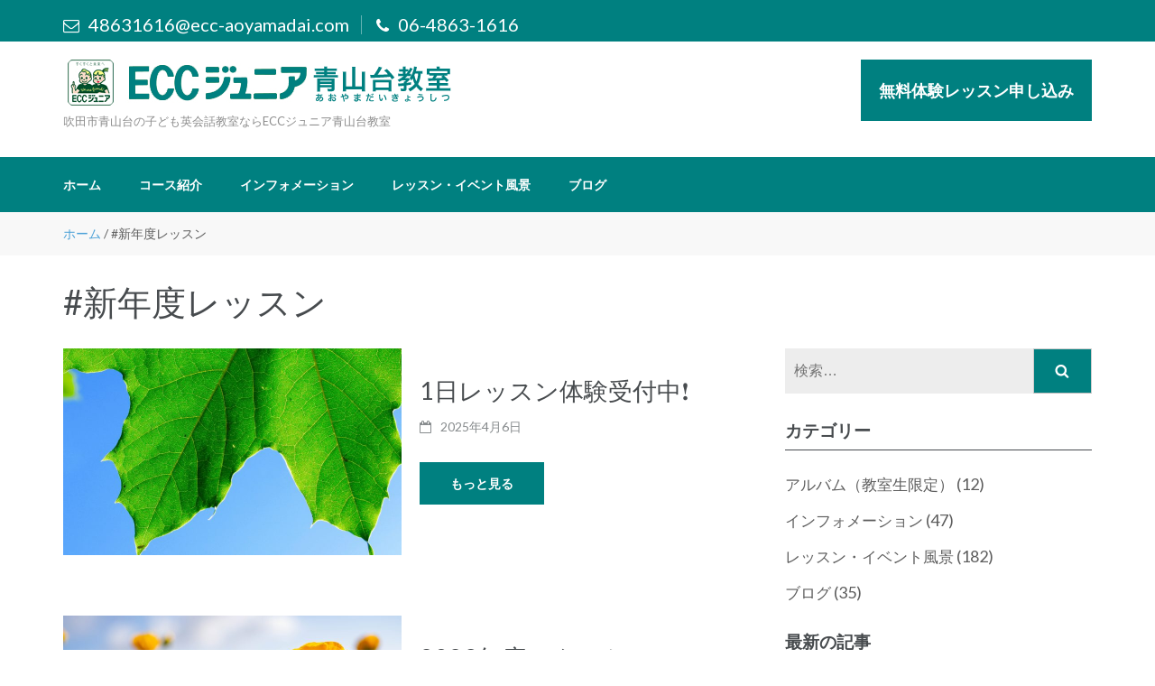

--- FILE ---
content_type: text/html; charset=UTF-8
request_url: https://ecc-aoyamadai.com/tag/%E6%96%B0%E5%B9%B4%E5%BA%A6%E3%83%AC%E3%83%83%E3%82%B9%E3%83%B3/
body_size: 8924
content:
<!DOCTYPE html>
<html lang="ja">
<head>
<meta charset="UTF-8">
<meta name="viewport" content="width=device-width, initial-scale=1">
<link rel="profile" href="http://gmpg.org/xfn/11">
<link rel="pingback" href="https://ecc-aoyamadai.com/xmlrpc.php">
<link href="https://maxcdn.bootstrapcdn.com/font-awesome/4.7.0/css/font-awesome.min.css" rel="stylesheet" crossorigin="anonymous">
<title>#新年度レッスン &#8211; ECCジュニア青山台教室</title>
<link rel='dns-prefetch' href='//fonts.googleapis.com' />
<link rel='dns-prefetch' href='//s.w.org' />
<link rel="alternate" type="application/rss+xml" title="ECCジュニア青山台教室 &raquo; フィード" href="https://ecc-aoyamadai.com/feed/" />
<link rel="alternate" type="application/rss+xml" title="ECCジュニア青山台教室 &raquo; コメントフィード" href="https://ecc-aoyamadai.com/comments/feed/" />
<link rel="alternate" type="application/rss+xml" title="ECCジュニア青山台教室 &raquo; #新年度レッスン タグのフィード" href="https://ecc-aoyamadai.com/tag/%e6%96%b0%e5%b9%b4%e5%ba%a6%e3%83%ac%e3%83%83%e3%82%b9%e3%83%b3/feed/" />
		<script type="text/javascript">
			window._wpemojiSettings = {"baseUrl":"https:\/\/s.w.org\/images\/core\/emoji\/2.3\/72x72\/","ext":".png","svgUrl":"https:\/\/s.w.org\/images\/core\/emoji\/2.3\/svg\/","svgExt":".svg","source":{"concatemoji":"https:\/\/ecc-aoyamadai.com\/wp-includes\/js\/wp-emoji-release.min.js?ver=4.8.25"}};
			!function(t,a,e){var r,i,n,o=a.createElement("canvas"),l=o.getContext&&o.getContext("2d");function c(t){var e=a.createElement("script");e.src=t,e.defer=e.type="text/javascript",a.getElementsByTagName("head")[0].appendChild(e)}for(n=Array("flag","emoji4"),e.supports={everything:!0,everythingExceptFlag:!0},i=0;i<n.length;i++)e.supports[n[i]]=function(t){var e,a=String.fromCharCode;if(!l||!l.fillText)return!1;switch(l.clearRect(0,0,o.width,o.height),l.textBaseline="top",l.font="600 32px Arial",t){case"flag":return(l.fillText(a(55356,56826,55356,56819),0,0),e=o.toDataURL(),l.clearRect(0,0,o.width,o.height),l.fillText(a(55356,56826,8203,55356,56819),0,0),e===o.toDataURL())?!1:(l.clearRect(0,0,o.width,o.height),l.fillText(a(55356,57332,56128,56423,56128,56418,56128,56421,56128,56430,56128,56423,56128,56447),0,0),e=o.toDataURL(),l.clearRect(0,0,o.width,o.height),l.fillText(a(55356,57332,8203,56128,56423,8203,56128,56418,8203,56128,56421,8203,56128,56430,8203,56128,56423,8203,56128,56447),0,0),e!==o.toDataURL());case"emoji4":return l.fillText(a(55358,56794,8205,9794,65039),0,0),e=o.toDataURL(),l.clearRect(0,0,o.width,o.height),l.fillText(a(55358,56794,8203,9794,65039),0,0),e!==o.toDataURL()}return!1}(n[i]),e.supports.everything=e.supports.everything&&e.supports[n[i]],"flag"!==n[i]&&(e.supports.everythingExceptFlag=e.supports.everythingExceptFlag&&e.supports[n[i]]);e.supports.everythingExceptFlag=e.supports.everythingExceptFlag&&!e.supports.flag,e.DOMReady=!1,e.readyCallback=function(){e.DOMReady=!0},e.supports.everything||(r=function(){e.readyCallback()},a.addEventListener?(a.addEventListener("DOMContentLoaded",r,!1),t.addEventListener("load",r,!1)):(t.attachEvent("onload",r),a.attachEvent("onreadystatechange",function(){"complete"===a.readyState&&e.readyCallback()})),(r=e.source||{}).concatemoji?c(r.concatemoji):r.wpemoji&&r.twemoji&&(c(r.twemoji),c(r.wpemoji)))}(window,document,window._wpemojiSettings);
		</script>
		<style type="text/css">
img.wp-smiley,
img.emoji {
	display: inline !important;
	border: none !important;
	box-shadow: none !important;
	height: 1em !important;
	width: 1em !important;
	margin: 0 .07em !important;
	vertical-align: -0.1em !important;
	background: none !important;
	padding: 0 !important;
}
</style>
<link rel='stylesheet' id='wordpress-popular-posts-css-css'  href='https://ecc-aoyamadai.com/wp-content/plugins/wordpress-popular-posts/public/css/wpp.css?ver=4.0.13' type='text/css' media='all' />
<link rel='stylesheet' id='font-awesome-css'  href='https://ecc-aoyamadai.com/wp-content/themes/education-zone/css/font-awesome.css?ver=4.8.25' type='text/css' media='all' />
<link rel='stylesheet' id='lightslider-css'  href='https://ecc-aoyamadai.com/wp-content/themes/education-zone/css/lightslider.css?ver=4.8.25' type='text/css' media='all' />
<link rel='stylesheet' id='jquery-sidr-light-css'  href='https://ecc-aoyamadai.com/wp-content/themes/education-zone/css/jquery.sidr.light.css?ver=4.8.25' type='text/css' media='all' />
<link rel='stylesheet' id='education-zone-google-fonts-css'  href='//fonts.googleapis.com/css?family=Roboto%3A400%2C700%7CLato%3A400%2C900%2C700&#038;ver=4.8.25' type='text/css' media='all' />
<link rel='stylesheet' id='education-zone-style-css'  href='https://ecc-aoyamadai.com/wp-content/themes/education-zone/style.css?ver=1.1.3' type='text/css' media='all' />
<link rel='stylesheet' id='wp-members-css'  href='https://ecc-aoyamadai.com/wp-content/plugins/wp-members/css/generic-no-float.css?ver=3.1.9.3' type='text/css' media='all' />
<script type='text/javascript' src='https://ecc-aoyamadai.com/wp-includes/js/jquery/jquery.js?ver=1.12.4'></script>
<script type='text/javascript' src='https://ecc-aoyamadai.com/wp-includes/js/jquery/jquery-migrate.min.js?ver=1.4.1'></script>
<link rel='https://api.w.org/' href='https://ecc-aoyamadai.com/wp-json/' />
<link rel="EditURI" type="application/rsd+xml" title="RSD" href="https://ecc-aoyamadai.com/xmlrpc.php?rsd" />
<link rel="wlwmanifest" type="application/wlwmanifest+xml" href="https://ecc-aoyamadai.com/wp-includes/wlwmanifest.xml" /> 
<meta name="generator" content="WordPress 4.8.25" />
<style>.simplemap img{max-width:none !important;padding:0 !important;margin:0 !important;}.staticmap,.staticmap img{max-width:100% !important;height:auto !important;}.simplemap .simplemap-content{display:none;}</style>
<script>var google_map_api_key = 'AIzaSyCsibMv7fPZI2DfLtUtNpBAt21t1IdEI5M';</script><link rel="icon" href="https://ecc-aoyamadai.com/wp-content/uploads/2017/10/cropped-icon-32x32.png" sizes="32x32" />
<link rel="icon" href="https://ecc-aoyamadai.com/wp-content/uploads/2017/10/cropped-icon-192x192.png" sizes="192x192" />
<link rel="apple-touch-icon-precomposed" href="https://ecc-aoyamadai.com/wp-content/uploads/2017/10/cropped-icon-180x180.png" />
<meta name="msapplication-TileImage" content="https://ecc-aoyamadai.com/wp-content/uploads/2017/10/cropped-icon-270x270.png" />
<!-- Global site tag (gtag.js) - Google Analytics -->
<script async src="https://www.googletagmanager.com/gtag/js?id=UA-56835385-4"></script>
<script>
  window.dataLayer = window.dataLayer || [];
  function gtag(){dataLayer.push(arguments);}
  gtag('js', new Date());

  gtag('config', 'UA-56835385-4');
</script>

</head>

<body class="archive tag tag-32 group-blog hfeed no-banner">
    <div id="page" class="site">
        <header id="masthead" class="site-header" role="banner">
                            <div class="header-top">
                  <div class="container">
                                            <div class="top-links">
                                                            <span><i class="fa fa-envelope-o"></i><a href="mailto:48631616@ecc-aoyamadai.com">48631616@ecc-aoyamadai.com</a>
                                </span>
                                                            <span><i class="fa fa-phone"></i><a href="tel:0648631616">06-4863-1616</a>
                                </span>
                                                    </div>
                                    </div>
            </div>
                    
            <div class="header-m">
                <div class="container">
                    <div class="site-branding">
                                                <h1 class="site-title"><a href="https://ecc-aoyamadai.com/" rel="home">ECCジュニア青山台教室</a></h1>
                                                       <p class="site-description">吹田市青山台の子ども英会話教室ならECCジュニア青山台教室</p>
                                            
                   </div><!-- .site-branding -->
					<div class="form-section">
                  	 <a href="https://ecc-aoyamadai.com/form">無料体験レッスン申し込み</a>
					</div>
                </div>
            </div>
            
            <div class="header-bottom">
                <div class="container">
                   <div id="mobile-header">
                        <a id="responsive-menu-button" href="#sidr-main"><i class="fa fa-bars"></i></a>
                    </div>
                    <nav id="site-navigation" class="main-navigation" role="navigation">                        
                        <div class="menu-gmenu-container"><ul id="primary-menu" class="menu"><li id="menu-item-23" class="menu-item menu-item-type-custom menu-item-object-custom menu-item-home menu-item-23"><a href="https://ecc-aoyamadai.com">ホーム</a></li>
<li id="menu-item-245" class="menu-item menu-item-type-post_type_archive menu-item-object-coase menu-item-245"><a href="https://ecc-aoyamadai.com/coase/">コース紹介</a></li>
<li id="menu-item-225" class="menu-item menu-item-type-taxonomy menu-item-object-category menu-item-225"><a href="https://ecc-aoyamadai.com/category/info/">インフォメーション</a></li>
<li id="menu-item-226" class="menu-item menu-item-type-taxonomy menu-item-object-category menu-item-226"><a href="https://ecc-aoyamadai.com/category/event/">レッスン・イベント風景</a></li>
<li id="menu-item-227" class="menu-item menu-item-type-taxonomy menu-item-object-category menu-item-227"><a href="https://ecc-aoyamadai.com/category/blog/">ブログ</a></li>
</ul></div>                    </nav><!-- #site-navigation -->
                </div>
            </div>

	<div class="breadcrumbs">
	<div class="container">
    <p><!-- Breadcrumb NavXT 6.0.3 -->
<a href="https://ecc-aoyamadai.com">ホーム</a>&nbsp;&#047;&nbsp;#新年度レッスン</p>
    </div>
	</div>
    </header><!-- #masthead -->
   
        <div class="page-header">
		<div class="container">
	        
             
                    <h1 class="page-title">#新年度レッスン</h1>
                        
		</div>
	</div>
        <div id="content" class="site-content">
            <div class="container">
                <div class="row">
    
	<div id="primary" class="content-area">	
		<main id="main" class="site-main" role="main">

		
<article id="post-6383" class="post-6383 post type-post status-publish format-standard has-post-thumbnail hentry category-info tag-56 tag-51 tag-32 tag-ecc--" style="overflow:hidden;">

    <a href="https://ecc-aoyamadai.com/1%e6%97%a5%e3%83%ac%e3%83%83%e3%82%b9%e3%83%b3%e4%bd%93%e9%a8%93%e5%8f%97%e4%bb%98%e4%b8%ad%e2%9d%97%ef%b8%8f/" class="post-thumbnail-ichiran"><img width="750" height="458" src="https://ecc-aoyamadai.com/wp-content/uploads/2024/11/4A7D6CAA-EE97-4391-88E9-D5E17FFF61B8-750x458.jpeg" class="attachment-education-zone-image size-education-zone-image wp-post-image" alt="" /></a>
    	<div class="entry-ichiran">
	<header class="entry-header">
			<h2 class="entry-title"><a href="https://ecc-aoyamadai.com/1%e6%97%a5%e3%83%ac%e3%83%83%e3%82%b9%e3%83%b3%e4%bd%93%e9%a8%93%e5%8f%97%e4%bb%98%e4%b8%ad%e2%9d%97%ef%b8%8f/" rel="bookmark">1日レッスン体験受付中❗️</a></h2>		<div class="entry-meta">
			<span class="posted-on"><i class="fa fa-calendar-o"></i><a href="https://ecc-aoyamadai.com/1%e6%97%a5%e3%83%ac%e3%83%83%e3%82%b9%e3%83%b3%e4%bd%93%e9%a8%93%e5%8f%97%e4%bb%98%e4%b8%ad%e2%9d%97%ef%b8%8f/" rel="bookmark"><time class="entry-date published updated" datetime="2025-04-06T12:10:13+00:00">2025年4月6日</time></a></span>		</div><!-- .entry-meta -->
			</header><!-- .entry-header -->

	<div class="entry-content">
			</div><!-- .entry-content -->


		    <footer class="entry-footer">
			<a href="https://ecc-aoyamadai.com/1%e6%97%a5%e3%83%ac%e3%83%83%e3%82%b9%e3%83%b3%e4%bd%93%e9%a8%93%e5%8f%97%e4%bb%98%e4%b8%ad%e2%9d%97%ef%b8%8f/" class="read-more">もっと見る</a>
		</footer><!-- .entry-footer -->
	    
    	</div>
</article><!-- #post-## -->
	
<article id="post-5294" class="post-5294 post type-post status-publish format-standard has-post-thumbnail hentry category-event tag-32 tag-ecc--" style="overflow:hidden;">

    <a href="https://ecc-aoyamadai.com/2023%e5%b9%b4%e5%ba%a6%e3%82%b9%e3%82%bf%e3%83%bc%e3%83%88%ef%bc%81/" class="post-thumbnail-ichiran"><img width="750" height="458" src="https://ecc-aoyamadai.com/wp-content/uploads/2023/04/FC9B9CF5-02FA-4ED5-94E1-5809B3756DF4-750x458.jpeg" class="attachment-education-zone-image size-education-zone-image wp-post-image" alt="" /></a>
    	<div class="entry-ichiran">
	<header class="entry-header">
			<h2 class="entry-title"><a href="https://ecc-aoyamadai.com/2023%e5%b9%b4%e5%ba%a6%e3%82%b9%e3%82%bf%e3%83%bc%e3%83%88%ef%bc%81/" rel="bookmark">2023年度スタート！</a></h2>		<div class="entry-meta">
			<span class="posted-on"><i class="fa fa-calendar-o"></i><a href="https://ecc-aoyamadai.com/2023%e5%b9%b4%e5%ba%a6%e3%82%b9%e3%82%bf%e3%83%bc%e3%83%88%ef%bc%81/" rel="bookmark"><time class="entry-date published updated" datetime="2023-04-14T12:54:21+00:00">2023年4月14日</time></a></span>		</div><!-- .entry-meta -->
			</header><!-- .entry-header -->

	<div class="entry-content">
			</div><!-- .entry-content -->


		    <footer class="entry-footer">
			<a href="https://ecc-aoyamadai.com/2023%e5%b9%b4%e5%ba%a6%e3%82%b9%e3%82%bf%e3%83%bc%e3%83%88%ef%bc%81/" class="read-more">もっと見る</a>
		</footer><!-- .entry-footer -->
	    
    	</div>
</article><!-- #post-## -->
	
		</main><!-- #main -->
	</div><!-- #primary -->

<aside id="secondary" class="widget-area" role="complementary">
	<section id="search-2" class="widget widget_search"><form role="search" method="get" class="search-form" action="https://ecc-aoyamadai.com/">
				<label>
					<span class="screen-reader-text">検索:</span>
					<input type="search" class="search-field" placeholder="検索&hellip;" value="" name="s" />
				</label>
				<input type="submit" class="search-submit" value="検索" />
			</form></section><section id="categories-2" class="widget widget_categories"><h2 class="widget-title">カテゴリー</h2>		<ul>
	<li class="cat-item cat-item-27"><a href="https://ecc-aoyamadai.com/category/%e3%82%a2%e3%83%ab%e3%83%90%e3%83%a0/" >アルバム（教室生限定）</a> (12)
</li>
	<li class="cat-item cat-item-8"><a href="https://ecc-aoyamadai.com/category/info/" >インフォメーション</a> (47)
</li>
	<li class="cat-item cat-item-9"><a href="https://ecc-aoyamadai.com/category/event/" >レッスン・イベント風景</a> (182)
</li>
	<li class="cat-item cat-item-10"><a href="https://ecc-aoyamadai.com/category/blog/" >ブログ</a> (35)
</li>
		</ul>
</section><section id="education_zone_recent_post-2" class="widget widget_education_zone_recent_post"><h2 class="widget-title">最新の記事</h2>            <ul>
                                    <li>
                        <article class="post">
                                                        
                                <a href="https://ecc-aoyamadai.com/toeicip%e3%83%86%e3%82%b9%e3%83%88%e5%8f%97%e3%81%91%e3%81%a6%e3%81%bf%e3%81%be%e3%81%97%e3%81%9f%ef%bc%81/" class="post-thumbnail">
                                    <img width="70" height="70" src="https://ecc-aoyamadai.com/wp-content/uploads/2025/09/C359F989-C02B-4AC2-A5EF-734B8FCF89E6-70x70.jpeg" class="attachment-education-zone-recent-post size-education-zone-recent-post wp-post-image" alt="" srcset="https://ecc-aoyamadai.com/wp-content/uploads/2025/09/C359F989-C02B-4AC2-A5EF-734B8FCF89E6-70x70.jpeg 70w, https://ecc-aoyamadai.com/wp-content/uploads/2025/09/C359F989-C02B-4AC2-A5EF-734B8FCF89E6-150x150.jpeg 150w, https://ecc-aoyamadai.com/wp-content/uploads/2025/09/C359F989-C02B-4AC2-A5EF-734B8FCF89E6-246x246.jpeg 246w, https://ecc-aoyamadai.com/wp-content/uploads/2025/09/C359F989-C02B-4AC2-A5EF-734B8FCF89E6-276x276.jpeg 276w, https://ecc-aoyamadai.com/wp-content/uploads/2025/09/C359F989-C02B-4AC2-A5EF-734B8FCF89E6-125x125.jpeg 125w" sizes="(max-width: 70px) 100vw, 70px" />                                </a>
                                                        <header class="entry-header">
                                    <h3 class="entry-title"><a href="https://ecc-aoyamadai.com/toeicip%e3%83%86%e3%82%b9%e3%83%88%e5%8f%97%e3%81%91%e3%81%a6%e3%81%bf%e3%81%be%e3%81%97%e3%81%9f%ef%bc%81/">TOEIC®IPテスト受けてみました！</a></h3>
                                    <div class="entry-meta">
                                                                         <span><i class="fa fa-calendar-o"></i><a href="https://ecc-aoyamadai.com/toeicip%e3%83%86%e3%82%b9%e3%83%88%e5%8f%97%e3%81%91%e3%81%a6%e3%81%bf%e3%81%be%e3%81%97%e3%81%9f%ef%bc%81/">
                                        <time datetime="2025-09-30">
                                        2025年9月30日</time></a></span>
                                                                        </div>
                            </header>
                        </article>                       
                    </li>        
                                    <li>
                        <article class="post">
                                                        
                                <a href="https://ecc-aoyamadai.com/%e3%83%8f%e3%83%ad%e3%82%a6%e3%82%a3%e3%83%b3%e6%ba%96%e5%82%99%e5%a7%8b%e3%81%be%e3%82%8a%e3%81%be%e3%81%97%e3%81%9f%ef%bc%81/" class="post-thumbnail">
                                    <img width="70" height="70" src="https://ecc-aoyamadai.com/wp-content/uploads/2025/09/ピンク-パープル-ポップ-ハロウィン-親子-ベビーマッサージ-イベント-チラシ-1-70x70.jpeg" class="attachment-education-zone-recent-post size-education-zone-recent-post wp-post-image" alt="" srcset="https://ecc-aoyamadai.com/wp-content/uploads/2025/09/ピンク-パープル-ポップ-ハロウィン-親子-ベビーマッサージ-イベント-チラシ-1-70x70.jpeg 70w, https://ecc-aoyamadai.com/wp-content/uploads/2025/09/ピンク-パープル-ポップ-ハロウィン-親子-ベビーマッサージ-イベント-チラシ-1-150x150.jpeg 150w, https://ecc-aoyamadai.com/wp-content/uploads/2025/09/ピンク-パープル-ポップ-ハロウィン-親子-ベビーマッサージ-イベント-チラシ-1-246x246.jpeg 246w, https://ecc-aoyamadai.com/wp-content/uploads/2025/09/ピンク-パープル-ポップ-ハロウィン-親子-ベビーマッサージ-イベント-チラシ-1-276x276.jpeg 276w, https://ecc-aoyamadai.com/wp-content/uploads/2025/09/ピンク-パープル-ポップ-ハロウィン-親子-ベビーマッサージ-イベント-チラシ-1-125x125.jpeg 125w" sizes="(max-width: 70px) 100vw, 70px" />                                </a>
                                                        <header class="entry-header">
                                    <h3 class="entry-title"><a href="https://ecc-aoyamadai.com/%e3%83%8f%e3%83%ad%e3%82%a6%e3%82%a3%e3%83%b3%e6%ba%96%e5%82%99%e5%a7%8b%e3%81%be%e3%82%8a%e3%81%be%e3%81%97%e3%81%9f%ef%bc%81/">ハロウィン準備始まりました！</a></h3>
                                    <div class="entry-meta">
                                                                         <span><i class="fa fa-calendar-o"></i><a href="https://ecc-aoyamadai.com/%e3%83%8f%e3%83%ad%e3%82%a6%e3%82%a3%e3%83%b3%e6%ba%96%e5%82%99%e5%a7%8b%e3%81%be%e3%82%8a%e3%81%be%e3%81%97%e3%81%9f%ef%bc%81/">
                                        <time datetime="2025-09-26">
                                        2025年9月26日</time></a></span>
                                                                        </div>
                            </header>
                        </article>                       
                    </li>        
                                    <li>
                        <article class="post">
                                                        
                                <a href="https://ecc-aoyamadai.com/%e6%bc%a2%e6%a4%9c%ef%b8%8f%e5%90%88%e6%a0%bc%e3%81%8a%e3%82%81%e3%81%a7%e3%81%a8%e3%81%862025-2/" class="post-thumbnail">
                                    <img width="70" height="70" src="https://ecc-aoyamadai.com/wp-content/uploads/2025/09/IMG_1644-70x70.jpeg" class="attachment-education-zone-recent-post size-education-zone-recent-post wp-post-image" alt="" srcset="https://ecc-aoyamadai.com/wp-content/uploads/2025/09/IMG_1644-70x70.jpeg 70w, https://ecc-aoyamadai.com/wp-content/uploads/2025/09/IMG_1644-150x150.jpeg 150w, https://ecc-aoyamadai.com/wp-content/uploads/2025/09/IMG_1644-246x246.jpeg 246w, https://ecc-aoyamadai.com/wp-content/uploads/2025/09/IMG_1644-276x276.jpeg 276w, https://ecc-aoyamadai.com/wp-content/uploads/2025/09/IMG_1644-125x125.jpeg 125w" sizes="(max-width: 70px) 100vw, 70px" />                                </a>
                                                        <header class="entry-header">
                                    <h3 class="entry-title"><a href="https://ecc-aoyamadai.com/%e6%bc%a2%e6%a4%9c%ef%b8%8f%e5%90%88%e6%a0%bc%e3%81%8a%e3%82%81%e3%81%a7%e3%81%a8%e3%81%862025-2/">漢検®️合格おめでとう2025-2</a></h3>
                                    <div class="entry-meta">
                                                                         <span><i class="fa fa-calendar-o"></i><a href="https://ecc-aoyamadai.com/%e6%bc%a2%e6%a4%9c%ef%b8%8f%e5%90%88%e6%a0%bc%e3%81%8a%e3%82%81%e3%81%a7%e3%81%a8%e3%81%862025-2/">
                                        <time datetime="2025-09-26">
                                        2025年9月26日</time></a></span>
                                                                        </div>
                            </header>
                        </article>                       
                    </li>        
                                    <li>
                        <article class="post">
                                                        
                                <a href="https://ecc-aoyamadai.com/%e3%82%a4%e3%83%bc%e3%82%b9%e3%82%bf%e3%83%bc%e3%82%b7%e3%83%a7%e3%83%83%e3%83%94%e3%83%b3%e3%82%b02024/" class="post-thumbnail">
                                    <img width="70" height="70" src="https://ecc-aoyamadai.com/wp-content/uploads/2025/08/IMG_2786-70x70.jpeg" class="attachment-education-zone-recent-post size-education-zone-recent-post wp-post-image" alt="" srcset="https://ecc-aoyamadai.com/wp-content/uploads/2025/08/IMG_2786-70x70.jpeg 70w, https://ecc-aoyamadai.com/wp-content/uploads/2025/08/IMG_2786-150x150.jpeg 150w, https://ecc-aoyamadai.com/wp-content/uploads/2025/08/IMG_2786-246x246.jpeg 246w, https://ecc-aoyamadai.com/wp-content/uploads/2025/08/IMG_2786-276x276.jpeg 276w, https://ecc-aoyamadai.com/wp-content/uploads/2025/08/IMG_2786-125x125.jpeg 125w" sizes="(max-width: 70px) 100vw, 70px" />                                </a>
                                                        <header class="entry-header">
                                    <h3 class="entry-title"><a href="https://ecc-aoyamadai.com/%e3%82%a4%e3%83%bc%e3%82%b9%e3%82%bf%e3%83%bc%e3%82%b7%e3%83%a7%e3%83%83%e3%83%94%e3%83%b3%e3%82%b02024/">イースターショッピング2024</a></h3>
                                    <div class="entry-meta">
                                                                         <span><i class="fa fa-calendar-o"></i><a href="https://ecc-aoyamadai.com/%e3%82%a4%e3%83%bc%e3%82%b9%e3%82%bf%e3%83%bc%e3%82%b7%e3%83%a7%e3%83%83%e3%83%94%e3%83%b3%e3%82%b02024/">
                                        <time datetime="2025-09-26">
                                        2025年9月26日</time></a></span>
                                                                        </div>
                            </header>
                        </article>                       
                    </li>        
                                    <li>
                        <article class="post">
                                                        
                                <a href="https://ecc-aoyamadai.com/vacation-bible-school-2025/" class="post-thumbnail">
                                    <img width="70" height="70" src="https://ecc-aoyamadai.com/wp-content/uploads/2025/08/IMG_1081-70x70.jpeg" class="attachment-education-zone-recent-post size-education-zone-recent-post wp-post-image" alt="" srcset="https://ecc-aoyamadai.com/wp-content/uploads/2025/08/IMG_1081-70x70.jpeg 70w, https://ecc-aoyamadai.com/wp-content/uploads/2025/08/IMG_1081-150x150.jpeg 150w, https://ecc-aoyamadai.com/wp-content/uploads/2025/08/IMG_1081-246x246.jpeg 246w, https://ecc-aoyamadai.com/wp-content/uploads/2025/08/IMG_1081-276x276.jpeg 276w, https://ecc-aoyamadai.com/wp-content/uploads/2025/08/IMG_1081-125x125.jpeg 125w" sizes="(max-width: 70px) 100vw, 70px" />                                </a>
                                                        <header class="entry-header">
                                    <h3 class="entry-title"><a href="https://ecc-aoyamadai.com/vacation-bible-school-2025/">Vacation Bible School 2025</a></h3>
                                    <div class="entry-meta">
                                                                         <span><i class="fa fa-calendar-o"></i><a href="https://ecc-aoyamadai.com/vacation-bible-school-2025/">
                                        <time datetime="2025-08-15">
                                        2025年8月15日</time></a></span>
                                                                        </div>
                            </header>
                        </article>                       
                    </li>        
                            </ul>
            
            </section><section id="education_zone_popular_post-2" class="widget widget_education_zone_popular_post"><h2 class="widget-title">人気記事Best5</h2>            <ul>
                                    <li>
                        <article class="post">
                                                        
                                <a href="https://ecc-aoyamadai.com/%e5%a4%8f%e3%81%ae4%e5%9b%9e%e9%9b%86%e4%b8%ad%e3%83%97%e3%83%ad%e3%82%b0%e3%83%a9%e3%83%a0%e7%94%b3%e8%be%bc%e3%81%bf%e5%8f%97%e4%bb%98%e4%b8%ad%e2%9d%97%ef%b8%8f/" class="post-thumbnail">
                                    <img width="70" height="70" src="https://ecc-aoyamadai.com/wp-content/uploads/2023/06/IMG_2321-70x70.jpeg" class="attachment-education-zone-recent-post size-education-zone-recent-post wp-post-image" alt="" srcset="https://ecc-aoyamadai.com/wp-content/uploads/2023/06/IMG_2321-70x70.jpeg 70w, https://ecc-aoyamadai.com/wp-content/uploads/2023/06/IMG_2321-150x150.jpeg 150w, https://ecc-aoyamadai.com/wp-content/uploads/2023/06/IMG_2321-246x246.jpeg 246w, https://ecc-aoyamadai.com/wp-content/uploads/2023/06/IMG_2321-276x276.jpeg 276w, https://ecc-aoyamadai.com/wp-content/uploads/2023/06/IMG_2321-125x125.jpeg 125w" sizes="(max-width: 70px) 100vw, 70px" />                                </a>
                                                        <header class="entry-header">
                                    <h3 class="entry-title"><a href="https://ecc-aoyamadai.com/%e5%a4%8f%e3%81%ae4%e5%9b%9e%e9%9b%86%e4%b8%ad%e3%83%97%e3%83%ad%e3%82%b0%e3%83%a9%e3%83%a0%e7%94%b3%e8%be%bc%e3%81%bf%e5%8f%97%e4%bb%98%e4%b8%ad%e2%9d%97%ef%b8%8f/">夏の4回集中プログラム<br>申込み受付中❗️</a></h3>
                                    <div class="entry-meta">
                                                                         <span><i class="fa fa-calendar-o"></i><a href="https://ecc-aoyamadai.com/%e5%a4%8f%e3%81%ae4%e5%9b%9e%e9%9b%86%e4%b8%ad%e3%83%97%e3%83%ad%e3%82%b0%e3%83%a9%e3%83%a0%e7%94%b3%e8%be%bc%e3%81%bf%e5%8f%97%e4%bb%98%e4%b8%ad%e2%9d%97%ef%b8%8f/">
                                        <time datetime="2023-06-05">
                                        2023年6月5日</time></a></span>
                                                                        </div>
                            </header>
                        </article>                       
                    </li>        
                                    <li>
                        <article class="post">
                                                        
                                <a href="https://ecc-aoyamadai.com/%e8%8b%b1%e6%a4%9c%e5%90%88%e6%a0%bc%e3%81%8a%e3%82%81%e3%81%a7%e3%81%a8%e3%81%86%ef%bc%812022%e5%b9%b4%e5%ba%a6%e7%ac%ac2%e5%9b%9e/" class="post-thumbnail">
                                    <img width="70" height="70" src="https://ecc-aoyamadai.com/wp-content/uploads/2022/11/8A866BB5-52E5-4280-9904-E331B743CC14-70x70.jpeg" class="attachment-education-zone-recent-post size-education-zone-recent-post wp-post-image" alt="" srcset="https://ecc-aoyamadai.com/wp-content/uploads/2022/11/8A866BB5-52E5-4280-9904-E331B743CC14-70x70.jpeg 70w, https://ecc-aoyamadai.com/wp-content/uploads/2022/11/8A866BB5-52E5-4280-9904-E331B743CC14-150x150.jpeg 150w, https://ecc-aoyamadai.com/wp-content/uploads/2022/11/8A866BB5-52E5-4280-9904-E331B743CC14-246x246.jpeg 246w, https://ecc-aoyamadai.com/wp-content/uploads/2022/11/8A866BB5-52E5-4280-9904-E331B743CC14-276x276.jpeg 276w, https://ecc-aoyamadai.com/wp-content/uploads/2022/11/8A866BB5-52E5-4280-9904-E331B743CC14-125x125.jpeg 125w" sizes="(max-width: 70px) 100vw, 70px" />                                </a>
                                                        <header class="entry-header">
                                    <h3 class="entry-title"><a href="https://ecc-aoyamadai.com/%e8%8b%b1%e6%a4%9c%e5%90%88%e6%a0%bc%e3%81%8a%e3%82%81%e3%81%a7%e3%81%a8%e3%81%86%ef%bc%812022%e5%b9%b4%e5%ba%a6%e7%ac%ac2%e5%9b%9e/">英検合格おめでとう！<br>2022年度第2回</a></h3>
                                    <div class="entry-meta">
                                                                         <span><i class="fa fa-calendar-o"></i><a href="https://ecc-aoyamadai.com/%e8%8b%b1%e6%a4%9c%e5%90%88%e6%a0%bc%e3%81%8a%e3%82%81%e3%81%a7%e3%81%a8%e3%81%86%ef%bc%812022%e5%b9%b4%e5%ba%a6%e7%ac%ac2%e5%9b%9e/">
                                        <time datetime="2022-11-23">
                                        2022年11月23日</time></a></span>
                                                                        </div>
                            </header>
                        </article>                       
                    </li>        
                                    <li>
                        <article class="post">
                                                        
                                <a href="https://ecc-aoyamadai.com/%e7%99%ba%e8%a1%a8%e4%bc%9a2022/" class="post-thumbnail">
                                    <img width="70" height="70" src="https://ecc-aoyamadai.com/wp-content/uploads/2022/11/34424FE1-2422-4F56-9825-BED3544AD54C-70x70.jpeg" class="attachment-education-zone-recent-post size-education-zone-recent-post wp-post-image" alt="" srcset="https://ecc-aoyamadai.com/wp-content/uploads/2022/11/34424FE1-2422-4F56-9825-BED3544AD54C-70x70.jpeg 70w, https://ecc-aoyamadai.com/wp-content/uploads/2022/11/34424FE1-2422-4F56-9825-BED3544AD54C-150x150.jpeg 150w, https://ecc-aoyamadai.com/wp-content/uploads/2022/11/34424FE1-2422-4F56-9825-BED3544AD54C-246x246.jpeg 246w, https://ecc-aoyamadai.com/wp-content/uploads/2022/11/34424FE1-2422-4F56-9825-BED3544AD54C-276x276.jpeg 276w, https://ecc-aoyamadai.com/wp-content/uploads/2022/11/34424FE1-2422-4F56-9825-BED3544AD54C-125x125.jpeg 125w" sizes="(max-width: 70px) 100vw, 70px" />                                </a>
                                                        <header class="entry-header">
                                    <h3 class="entry-title"><a href="https://ecc-aoyamadai.com/%e7%99%ba%e8%a1%a8%e4%bc%9a2022/">発表会2022</a></h3>
                                    <div class="entry-meta">
                                                                         <span><i class="fa fa-calendar-o"></i><a href="https://ecc-aoyamadai.com/%e7%99%ba%e8%a1%a8%e4%bc%9a2022/">
                                        <time datetime="2022-11-21">
                                        2022年11月21日</time></a></span>
                                                                        </div>
                            </header>
                        </article>                       
                    </li>        
                                    <li>
                        <article class="post">
                                                        
                                <a href="https://ecc-aoyamadai.com/%e3%83%8f%e3%83%ad%e3%82%a6%e3%82%a3%e3%83%b3%e3%83%91%e3%83%ac%e3%83%bc%e3%83%892022/" class="post-thumbnail">
                                    <img width="70" height="70" src="https://ecc-aoyamadai.com/wp-content/uploads/2022/10/933AC84D-E8D4-4433-94E2-74A0DCF86422-70x70.jpeg" class="attachment-education-zone-recent-post size-education-zone-recent-post wp-post-image" alt="" srcset="https://ecc-aoyamadai.com/wp-content/uploads/2022/10/933AC84D-E8D4-4433-94E2-74A0DCF86422-70x70.jpeg 70w, https://ecc-aoyamadai.com/wp-content/uploads/2022/10/933AC84D-E8D4-4433-94E2-74A0DCF86422-150x150.jpeg 150w, https://ecc-aoyamadai.com/wp-content/uploads/2022/10/933AC84D-E8D4-4433-94E2-74A0DCF86422-246x246.jpeg 246w, https://ecc-aoyamadai.com/wp-content/uploads/2022/10/933AC84D-E8D4-4433-94E2-74A0DCF86422-276x276.jpeg 276w, https://ecc-aoyamadai.com/wp-content/uploads/2022/10/933AC84D-E8D4-4433-94E2-74A0DCF86422-125x125.jpeg 125w" sizes="(max-width: 70px) 100vw, 70px" />                                </a>
                                                        <header class="entry-header">
                                    <h3 class="entry-title"><a href="https://ecc-aoyamadai.com/%e3%83%8f%e3%83%ad%e3%82%a6%e3%82%a3%e3%83%b3%e3%83%91%e3%83%ac%e3%83%bc%e3%83%892022/">ハロウィンパレード2022</a></h3>
                                    <div class="entry-meta">
                                                                         <span><i class="fa fa-calendar-o"></i><a href="https://ecc-aoyamadai.com/%e3%83%8f%e3%83%ad%e3%82%a6%e3%82%a3%e3%83%b3%e3%83%91%e3%83%ac%e3%83%bc%e3%83%892022/">
                                        <time datetime="2022-10-25">
                                        2022年10月25日</time></a></span>
                                                                        </div>
                            </header>
                        </article>                       
                    </li>        
                                    <li>
                        <article class="post">
                                                        
                                <a href="https://ecc-aoyamadai.com/%e3%83%8f%e3%83%ad%e3%82%a6%e3%82%a3%e3%83%b3%e3%83%91%e3%83%ac%e3%83%bc%e3%83%892022%e6%95%99%e5%ae%a4%e7%94%9f%e9%99%90%e5%ae%9a%e3%82%a2%e3%83%ab%e3%83%90%e3%83%a0/" class="post-thumbnail">
                                    <img width="70" height="70" src="https://ecc-aoyamadai.com/wp-content/uploads/2022/10/2DC59BC4-C749-42A2-9EE2-0D9EFF35F42E-70x70.jpeg" class="attachment-education-zone-recent-post size-education-zone-recent-post wp-post-image" alt="" srcset="https://ecc-aoyamadai.com/wp-content/uploads/2022/10/2DC59BC4-C749-42A2-9EE2-0D9EFF35F42E-70x70.jpeg 70w, https://ecc-aoyamadai.com/wp-content/uploads/2022/10/2DC59BC4-C749-42A2-9EE2-0D9EFF35F42E-150x150.jpeg 150w, https://ecc-aoyamadai.com/wp-content/uploads/2022/10/2DC59BC4-C749-42A2-9EE2-0D9EFF35F42E-246x246.jpeg 246w, https://ecc-aoyamadai.com/wp-content/uploads/2022/10/2DC59BC4-C749-42A2-9EE2-0D9EFF35F42E-276x276.jpeg 276w, https://ecc-aoyamadai.com/wp-content/uploads/2022/10/2DC59BC4-C749-42A2-9EE2-0D9EFF35F42E-125x125.jpeg 125w" sizes="(max-width: 70px) 100vw, 70px" />                                </a>
                                                        <header class="entry-header">
                                    <h3 class="entry-title"><a href="https://ecc-aoyamadai.com/%e3%83%8f%e3%83%ad%e3%82%a6%e3%82%a3%e3%83%b3%e3%83%91%e3%83%ac%e3%83%bc%e3%83%892022%e6%95%99%e5%ae%a4%e7%94%9f%e9%99%90%e5%ae%9a%e3%82%a2%e3%83%ab%e3%83%90%e3%83%a0/">ハロウィンパレード2022<br>教室生限定アルバム</a></h3>
                                    <div class="entry-meta">
                                                                         <span><i class="fa fa-calendar-o"></i><a href="https://ecc-aoyamadai.com/%e3%83%8f%e3%83%ad%e3%82%a6%e3%82%a3%e3%83%b3%e3%83%91%e3%83%ac%e3%83%bc%e3%83%892022%e6%95%99%e5%ae%a4%e7%94%9f%e9%99%90%e5%ae%9a%e3%82%a2%e3%83%ab%e3%83%90%e3%83%a0/">
                                        <time datetime="2022-10-23">
                                        2022年10月23日</time></a></span>
                                                                        </div>
                            </header>
                        </article>                       
                    </li>        
                            </ul>
            
            </section><section id="archives-2" class="widget widget_archive"><h2 class="widget-title">アーカイブス</h2>		<ul>
			<li><a href='https://ecc-aoyamadai.com/2025/09/'>2025年9月</a>&nbsp;(4)</li>
	<li><a href='https://ecc-aoyamadai.com/2025/08/'>2025年8月</a>&nbsp;(1)</li>
	<li><a href='https://ecc-aoyamadai.com/2025/07/'>2025年7月</a>&nbsp;(2)</li>
	<li><a href='https://ecc-aoyamadai.com/2025/06/'>2025年6月</a>&nbsp;(2)</li>
	<li><a href='https://ecc-aoyamadai.com/2025/05/'>2025年5月</a>&nbsp;(2)</li>
	<li><a href='https://ecc-aoyamadai.com/2025/04/'>2025年4月</a>&nbsp;(2)</li>
	<li><a href='https://ecc-aoyamadai.com/2025/03/'>2025年3月</a>&nbsp;(3)</li>
	<li><a href='https://ecc-aoyamadai.com/2025/01/'>2025年1月</a>&nbsp;(3)</li>
	<li><a href='https://ecc-aoyamadai.com/2024/12/'>2024年12月</a>&nbsp;(2)</li>
	<li><a href='https://ecc-aoyamadai.com/2024/11/'>2024年11月</a>&nbsp;(3)</li>
	<li><a href='https://ecc-aoyamadai.com/2024/10/'>2024年10月</a>&nbsp;(2)</li>
	<li><a href='https://ecc-aoyamadai.com/2024/08/'>2024年8月</a>&nbsp;(3)</li>
	<li><a href='https://ecc-aoyamadai.com/2024/07/'>2024年7月</a>&nbsp;(3)</li>
	<li><a href='https://ecc-aoyamadai.com/2024/05/'>2024年5月</a>&nbsp;(2)</li>
	<li><a href='https://ecc-aoyamadai.com/2024/04/'>2024年4月</a>&nbsp;(6)</li>
	<li><a href='https://ecc-aoyamadai.com/2024/03/'>2024年3月</a>&nbsp;(1)</li>
	<li><a href='https://ecc-aoyamadai.com/2024/02/'>2024年2月</a>&nbsp;(6)</li>
	<li><a href='https://ecc-aoyamadai.com/2023/12/'>2023年12月</a>&nbsp;(3)</li>
	<li><a href='https://ecc-aoyamadai.com/2023/11/'>2023年11月</a>&nbsp;(2)</li>
	<li><a href='https://ecc-aoyamadai.com/2023/10/'>2023年10月</a>&nbsp;(5)</li>
	<li><a href='https://ecc-aoyamadai.com/2023/09/'>2023年9月</a>&nbsp;(3)</li>
	<li><a href='https://ecc-aoyamadai.com/2023/08/'>2023年8月</a>&nbsp;(2)</li>
	<li><a href='https://ecc-aoyamadai.com/2023/07/'>2023年7月</a>&nbsp;(3)</li>
	<li><a href='https://ecc-aoyamadai.com/2023/06/'>2023年6月</a>&nbsp;(5)</li>
	<li><a href='https://ecc-aoyamadai.com/2023/05/'>2023年5月</a>&nbsp;(1)</li>
	<li><a href='https://ecc-aoyamadai.com/2023/04/'>2023年4月</a>&nbsp;(3)</li>
	<li><a href='https://ecc-aoyamadai.com/2023/03/'>2023年3月</a>&nbsp;(4)</li>
	<li><a href='https://ecc-aoyamadai.com/2023/02/'>2023年2月</a>&nbsp;(3)</li>
	<li><a href='https://ecc-aoyamadai.com/2023/01/'>2023年1月</a>&nbsp;(3)</li>
	<li><a href='https://ecc-aoyamadai.com/2022/12/'>2022年12月</a>&nbsp;(2)</li>
	<li><a href='https://ecc-aoyamadai.com/2022/11/'>2022年11月</a>&nbsp;(3)</li>
	<li><a href='https://ecc-aoyamadai.com/2022/10/'>2022年10月</a>&nbsp;(3)</li>
	<li><a href='https://ecc-aoyamadai.com/2022/09/'>2022年9月</a>&nbsp;(2)</li>
	<li><a href='https://ecc-aoyamadai.com/2022/08/'>2022年8月</a>&nbsp;(2)</li>
	<li><a href='https://ecc-aoyamadai.com/2022/07/'>2022年7月</a>&nbsp;(3)</li>
	<li><a href='https://ecc-aoyamadai.com/2022/06/'>2022年6月</a>&nbsp;(1)</li>
	<li><a href='https://ecc-aoyamadai.com/2022/05/'>2022年5月</a>&nbsp;(2)</li>
	<li><a href='https://ecc-aoyamadai.com/2022/04/'>2022年4月</a>&nbsp;(3)</li>
	<li><a href='https://ecc-aoyamadai.com/2022/03/'>2022年3月</a>&nbsp;(2)</li>
	<li><a href='https://ecc-aoyamadai.com/2022/02/'>2022年2月</a>&nbsp;(3)</li>
	<li><a href='https://ecc-aoyamadai.com/2022/01/'>2022年1月</a>&nbsp;(2)</li>
	<li><a href='https://ecc-aoyamadai.com/2021/12/'>2021年12月</a>&nbsp;(2)</li>
	<li><a href='https://ecc-aoyamadai.com/2021/11/'>2021年11月</a>&nbsp;(4)</li>
	<li><a href='https://ecc-aoyamadai.com/2021/10/'>2021年10月</a>&nbsp;(2)</li>
	<li><a href='https://ecc-aoyamadai.com/2021/09/'>2021年9月</a>&nbsp;(1)</li>
	<li><a href='https://ecc-aoyamadai.com/2021/08/'>2021年8月</a>&nbsp;(3)</li>
	<li><a href='https://ecc-aoyamadai.com/2021/06/'>2021年6月</a>&nbsp;(2)</li>
	<li><a href='https://ecc-aoyamadai.com/2021/05/'>2021年5月</a>&nbsp;(1)</li>
	<li><a href='https://ecc-aoyamadai.com/2021/04/'>2021年4月</a>&nbsp;(3)</li>
	<li><a href='https://ecc-aoyamadai.com/2021/03/'>2021年3月</a>&nbsp;(4)</li>
	<li><a href='https://ecc-aoyamadai.com/2021/02/'>2021年2月</a>&nbsp;(3)</li>
	<li><a href='https://ecc-aoyamadai.com/2021/01/'>2021年1月</a>&nbsp;(2)</li>
	<li><a href='https://ecc-aoyamadai.com/2020/12/'>2020年12月</a>&nbsp;(1)</li>
	<li><a href='https://ecc-aoyamadai.com/2020/11/'>2020年11月</a>&nbsp;(4)</li>
	<li><a href='https://ecc-aoyamadai.com/2020/10/'>2020年10月</a>&nbsp;(3)</li>
	<li><a href='https://ecc-aoyamadai.com/2020/09/'>2020年9月</a>&nbsp;(6)</li>
	<li><a href='https://ecc-aoyamadai.com/2020/07/'>2020年7月</a>&nbsp;(1)</li>
	<li><a href='https://ecc-aoyamadai.com/2020/06/'>2020年6月</a>&nbsp;(2)</li>
	<li><a href='https://ecc-aoyamadai.com/2020/05/'>2020年5月</a>&nbsp;(3)</li>
	<li><a href='https://ecc-aoyamadai.com/2020/04/'>2020年4月</a>&nbsp;(1)</li>
	<li><a href='https://ecc-aoyamadai.com/2020/03/'>2020年3月</a>&nbsp;(5)</li>
	<li><a href='https://ecc-aoyamadai.com/2020/02/'>2020年2月</a>&nbsp;(4)</li>
	<li><a href='https://ecc-aoyamadai.com/2020/01/'>2020年1月</a>&nbsp;(5)</li>
	<li><a href='https://ecc-aoyamadai.com/2019/12/'>2019年12月</a>&nbsp;(1)</li>
	<li><a href='https://ecc-aoyamadai.com/2019/11/'>2019年11月</a>&nbsp;(4)</li>
	<li><a href='https://ecc-aoyamadai.com/2019/10/'>2019年10月</a>&nbsp;(1)</li>
	<li><a href='https://ecc-aoyamadai.com/2019/09/'>2019年9月</a>&nbsp;(3)</li>
	<li><a href='https://ecc-aoyamadai.com/2019/08/'>2019年8月</a>&nbsp;(4)</li>
	<li><a href='https://ecc-aoyamadai.com/2019/07/'>2019年7月</a>&nbsp;(4)</li>
	<li><a href='https://ecc-aoyamadai.com/2019/06/'>2019年6月</a>&nbsp;(7)</li>
	<li><a href='https://ecc-aoyamadai.com/2019/05/'>2019年5月</a>&nbsp;(4)</li>
	<li><a href='https://ecc-aoyamadai.com/2019/04/'>2019年4月</a>&nbsp;(5)</li>
	<li><a href='https://ecc-aoyamadai.com/2019/03/'>2019年3月</a>&nbsp;(2)</li>
	<li><a href='https://ecc-aoyamadai.com/2019/02/'>2019年2月</a>&nbsp;(6)</li>
	<li><a href='https://ecc-aoyamadai.com/2019/01/'>2019年1月</a>&nbsp;(6)</li>
	<li><a href='https://ecc-aoyamadai.com/2018/12/'>2018年12月</a>&nbsp;(4)</li>
	<li><a href='https://ecc-aoyamadai.com/2018/11/'>2018年11月</a>&nbsp;(5)</li>
	<li><a href='https://ecc-aoyamadai.com/2018/10/'>2018年10月</a>&nbsp;(6)</li>
	<li><a href='https://ecc-aoyamadai.com/2018/09/'>2018年9月</a>&nbsp;(1)</li>
	<li><a href='https://ecc-aoyamadai.com/2018/08/'>2018年8月</a>&nbsp;(2)</li>
	<li><a href='https://ecc-aoyamadai.com/2018/07/'>2018年7月</a>&nbsp;(3)</li>
	<li><a href='https://ecc-aoyamadai.com/2018/06/'>2018年6月</a>&nbsp;(3)</li>
	<li><a href='https://ecc-aoyamadai.com/2018/05/'>2018年5月</a>&nbsp;(4)</li>
	<li><a href='https://ecc-aoyamadai.com/2018/04/'>2018年4月</a>&nbsp;(7)</li>
	<li><a href='https://ecc-aoyamadai.com/2018/03/'>2018年3月</a>&nbsp;(11)</li>
	<li><a href='https://ecc-aoyamadai.com/2018/02/'>2018年2月</a>&nbsp;(9)</li>
		</ul>
		</section></aside>
            </div>
        </div>
	</div><!-- #content -->
	<footer id="colophon" class="site-footer" role="contentinfo">
	    <div class="container">
	                  <div class="widget-area">
				<div class="row">
					
                                            <div class="col"><section id="custom_html-2" class="widget_text widget widget_custom_html"><h2 class="widget-title">ECCジュニア青山台教室</h2><div class="textwidget custom-html-widget">阪急北千里駅から徒歩約8分、青山台小学校から徒歩約5分です。
<iframe src="https://www.google.com/maps/embed?pb=!1m18!1m12!1m3!1d3275.4704487244653!2d135.5041508!3d34.8192624!2m3!1f0!2f0!3f0!3m2!1i1024!2i768!4f13.1!3m3!1m2!1s0x6000fb1e14a14a73%3A0x75c53a95ee3a7d7f!2zRUND44K444Ol44OL44KiIOmdkuWxseWPsOaVmeWupA!5e0!3m2!1sja!2sjp!4v1738028217031!5m2!1sja!2sjp" width="100%" height="200px" style="border:0;" allowfullscreen="" loading="lazy" referrerpolicy="no-referrer-when-downgrade"></iframe>
<p>吹田市青山台1-3 C50-101<br />
TEL：<a href="tel:0648631616">06-4863-1616</a><br />
Mail：<a href="mailto:48631616＠ecc-aoyamadai.com">48631616＠ecc-aoyamadai.com</a></p></div></section></div>                        
                     
                    
                                            <div class="col footer_02"><section id="nav_menu-2" class="widget widget_nav_menu"><h2 class="widget-title">メインメニュー</h2><div class="menu-gmenu-container"><ul id="menu-gmenu" class="menu"><li class="menu-item menu-item-type-custom menu-item-object-custom menu-item-home menu-item-23"><a href="https://ecc-aoyamadai.com">ホーム</a></li>
<li class="menu-item menu-item-type-post_type_archive menu-item-object-coase menu-item-245"><a href="https://ecc-aoyamadai.com/coase/">コース紹介</a></li>
<li class="menu-item menu-item-type-taxonomy menu-item-object-category menu-item-225"><a href="https://ecc-aoyamadai.com/category/info/">インフォメーション</a></li>
<li class="menu-item menu-item-type-taxonomy menu-item-object-category menu-item-226"><a href="https://ecc-aoyamadai.com/category/event/">レッスン・イベント風景</a></li>
<li class="menu-item menu-item-type-taxonomy menu-item-object-category menu-item-227"><a href="https://ecc-aoyamadai.com/category/blog/">ブログ</a></li>
</ul></div></section></div>                        
                     
                    
                                            <div class="col"><section id="education_zone_popular_post-3" class="widget widget_education_zone_popular_post"><h2 class="widget-title">人気記事Best5</h2>            <ul>
                                    <li>
                        <article class="post">
                                                        <header class="entry-header">
                                    <h3 class="entry-title"><a href="https://ecc-aoyamadai.com/%e5%a4%8f%e3%81%ae4%e5%9b%9e%e9%9b%86%e4%b8%ad%e3%83%97%e3%83%ad%e3%82%b0%e3%83%a9%e3%83%a0%e7%94%b3%e8%be%bc%e3%81%bf%e5%8f%97%e4%bb%98%e4%b8%ad%e2%9d%97%ef%b8%8f/">夏の4回集中プログラム<br>申込み受付中❗️</a></h3>
                                    <div class="entry-meta">
                                                                        </div>
                            </header>
                        </article>                       
                    </li>        
                                    <li>
                        <article class="post">
                                                        <header class="entry-header">
                                    <h3 class="entry-title"><a href="https://ecc-aoyamadai.com/%e8%8b%b1%e6%a4%9c%e5%90%88%e6%a0%bc%e3%81%8a%e3%82%81%e3%81%a7%e3%81%a8%e3%81%86%ef%bc%812022%e5%b9%b4%e5%ba%a6%e7%ac%ac2%e5%9b%9e/">英検合格おめでとう！<br>2022年度第2回</a></h3>
                                    <div class="entry-meta">
                                                                        </div>
                            </header>
                        </article>                       
                    </li>        
                                    <li>
                        <article class="post">
                                                        <header class="entry-header">
                                    <h3 class="entry-title"><a href="https://ecc-aoyamadai.com/%e7%99%ba%e8%a1%a8%e4%bc%9a2022/">発表会2022</a></h3>
                                    <div class="entry-meta">
                                                                        </div>
                            </header>
                        </article>                       
                    </li>        
                                    <li>
                        <article class="post">
                                                        <header class="entry-header">
                                    <h3 class="entry-title"><a href="https://ecc-aoyamadai.com/%e3%83%8f%e3%83%ad%e3%82%a6%e3%82%a3%e3%83%b3%e3%83%91%e3%83%ac%e3%83%bc%e3%83%892022/">ハロウィンパレード2022</a></h3>
                                    <div class="entry-meta">
                                                                        </div>
                            </header>
                        </article>                       
                    </li>        
                                    <li>
                        <article class="post">
                                                        <header class="entry-header">
                                    <h3 class="entry-title"><a href="https://ecc-aoyamadai.com/%e3%83%8f%e3%83%ad%e3%82%a6%e3%82%a3%e3%83%b3%e3%83%91%e3%83%ac%e3%83%bc%e3%83%892022%e6%95%99%e5%ae%a4%e7%94%9f%e9%99%90%e5%ae%9a%e3%82%a2%e3%83%ab%e3%83%90%e3%83%a0/">ハロウィンパレード2022<br>教室生限定アルバム</a></h3>
                                    <div class="entry-meta">
                                                                        </div>
                            </header>
                        </article>                       
                    </li>        
                            </ul>
            
            </section></div>                        
                    
                                            <div class="col"><section id="categories-3" class="widget widget_categories"><h2 class="widget-title">カテゴリー</h2>		<ul>
	<li class="cat-item cat-item-27"><a href="https://ecc-aoyamadai.com/category/%e3%82%a2%e3%83%ab%e3%83%90%e3%83%a0/" >アルバム（教室生限定）</a>
</li>
	<li class="cat-item cat-item-8"><a href="https://ecc-aoyamadai.com/category/info/" >インフォメーション</a>
</li>
	<li class="cat-item cat-item-9"><a href="https://ecc-aoyamadai.com/category/event/" >レッスン・イベント風景</a>
</li>
	<li class="cat-item cat-item-10"><a href="https://ecc-aoyamadai.com/category/blog/" >ブログ</a>
</li>
		</ul>
</section></div>                        
                                            				
				</div>

                <div  class="site-form">
				<div class="form-section">
                  	 <a href="https://ecc-aoyamadai.com/form">無料体験レッスン申し込み</a>
				</div>
				</div>


			</div>
                        
			<div class="site-info">
			    	<ul class="social-networks">
		        <li><a href="https://www.facebook.com/showheikimin" target="_blank" title="Facebook"><i class="fa fa-facebook-square"></i></a></li>
			</ul>
                    <p style="text-align:center;"> 
                Copyright &copy;2026 <a href="https://ecc-aoyamadai.com/">ECCジュニア青山台教室</a>   			    
                </p>
			</div><!-- .site-info -->
		</div>
	</footer><!-- #colophon -->

<link rel="stylesheet" href="https://ecc-aoyamadai.com/wp-content/themes/education-zone/slick.css" media="screen" />
<link rel="stylesheet" href="https://ecc-aoyamadai.com/wp-content/themes/education-zone/slick-theme.css" media="screen" />
<script src="https://code.jquery.com/jquery-2.2.0.min.js" type="text/javascript"></script>
<script type="text/javascript" src="https://ecc-aoyamadai.com/wp-content/themes/education-zone/slick.min.js"></script>
<script type="text/javascript">
    $(function() {
      $(".vertical-center").slick({
		infinite: true,
		dots:true,
		slidesToShow: 4,
		slidesToScroll: 4,
		autoplay: true,
		autoplaySpeed: 4000,
		arrows: false,
		dots: false,
		responsive: [{
			breakpoint: 768,
				settings: {
					slidesToShow: 3,
					slidesToScroll: 3,
			}
		},{
			breakpoint: 480,
				settings: {
					slidesToShow: 2,
					slidesToScroll: 2,
				}
			}
		]
	});
    });
</script>
<script type="text/javascript" src="//maps.googleapis.com/maps/api/js?key=AIzaSyCsibMv7fPZI2DfLtUtNpBAt21t1IdEI5M"></script>
<script type="text/javascript">
$(function() {
var latlng = new google.maps.LatLng(34.819284, 135.50416);
var mapOptions = {  
zoom: 17,  
mapTypeId: google.maps.MapTypeId.ROADMAP,
center: latlng  
};  
var map = new google.maps.Map(document.getElementById("map"), mapOptions);


// マーカーを地図の中心に生成
var gmarker = new google.maps.Marker({
position: latlng,
map: map
});

});
</script>
<script type="text/javascript">
$(function() {

$.ajax({
          url　: 'https://issy.jp/ecc/',
          dataType : 'html',
          success　: function(data){
              $('#campaign').html(data);
          },
          error: function(data){
              $('#campaign').html(data);
          }
      });

$('label[for=log]').text('生徒ID');
$('label[for=pwd]').text('誕生日');
$('input[id=user_login]').attr('placeholder','生徒ID');
});
</script>
<script type='text/javascript' src='https://ecc-aoyamadai.com/wp-content/themes/education-zone/js/lightslider.js?ver=1.1.3'></script>
<script type='text/javascript' src='https://ecc-aoyamadai.com/wp-content/themes/education-zone/js/jquery.sidr.js?ver=2.6.0'></script>
<script type='text/javascript' src='https://ecc-aoyamadai.com/wp-content/themes/education-zone/js/waypoint.js?ver=2.0.3'></script>
<script type='text/javascript' src='https://ecc-aoyamadai.com/wp-content/themes/education-zone/js/jquery.counterup.js?ver=1.0'></script>
<script type='text/javascript'>
/* <![CDATA[ */
var education_zone_data = {"rtl":""};
/* ]]> */
</script>
<script type='text/javascript' src='https://ecc-aoyamadai.com/wp-content/themes/education-zone/js/custom.js?ver=1.1.3'></script>
<script type='text/javascript' src='https://ecc-aoyamadai.com/wp-includes/js/wp-embed.min.js?ver=4.8.25'></script>
</body>
</html>
